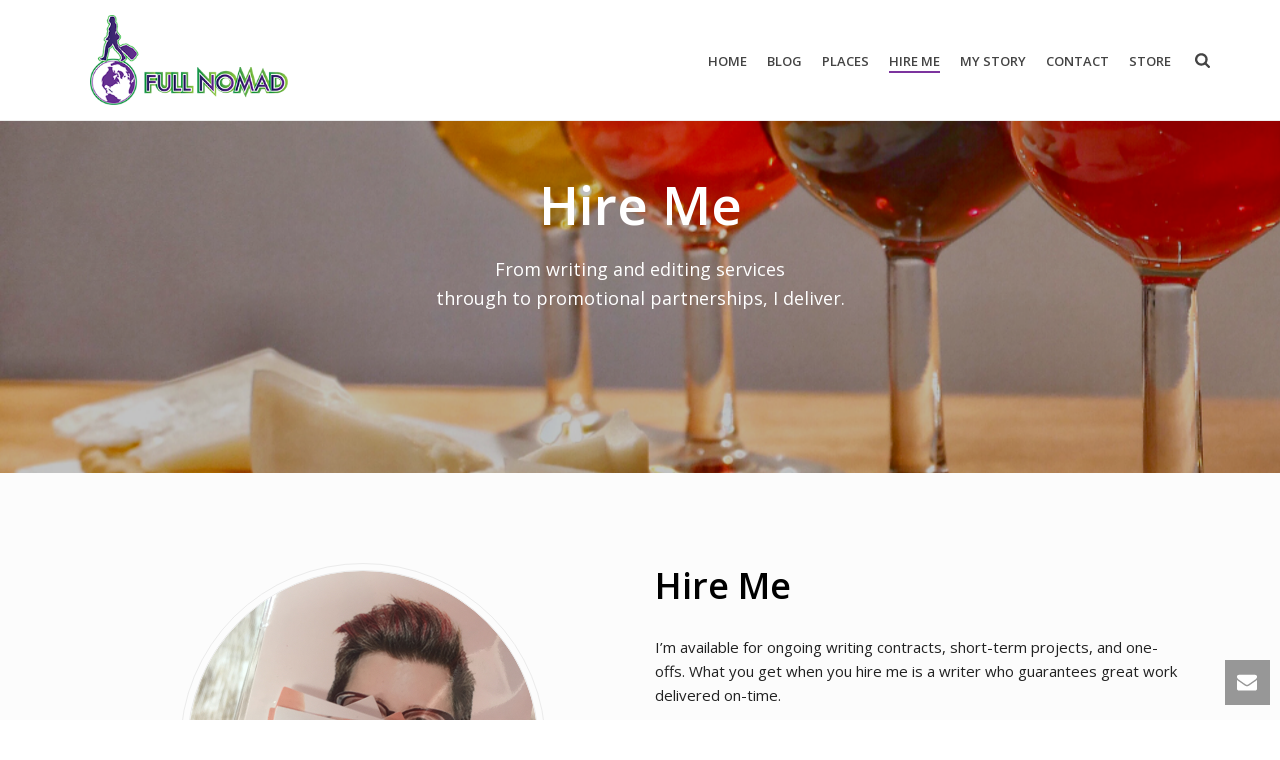

--- FILE ---
content_type: text/html; charset=UTF-8
request_url: http://www.fullnomad.com/hire-me/
body_size: 17779
content:
<!DOCTYPE html>
<html lang="en-US" >
<head>
	
<meta charset="UTF-8" />
<meta name="viewport" content="width=device-width, initial-scale=1.0, minimum-scale=1.0, maximum-scale=1.0, user-scalable=0" />
<meta http-equiv="X-UA-Compatible" content="IE=edge,chrome=1" />
<meta name="format-detection" content="telephone=no">
<title>Hire Me — Full Nomad</title>
<script type="text/javascript">var ajaxurl = "http://www.fullnomad.com/wp-admin/admin-ajax.php"</script><meta name='robots' content='max-image-preview:large' />

		<style id="critical-path-css" type="text/css">
			body,html{width:100%;height:100%;margin:0;padding:0}.page-preloader{top:0;left:0;z-index:999;position:fixed;height:100%;width:100%;text-align:center}.preloader-preview-area{-webkit-animation-delay:-.2s;animation-delay:-.2s;top:50%;-webkit-transform:translateY(100%);-ms-transform:translateY(100%);transform:translateY(100%);margin-top:10px;max-height:calc(50% - 20px);opacity:1;width:100%;text-align:center;position:absolute}.preloader-logo{max-width:90%;top:50%;-webkit-transform:translateY(-100%);-ms-transform:translateY(-100%);transform:translateY(-100%);margin:-10px auto 0 auto;max-height:calc(50% - 20px);opacity:1;position:relative}.ball-pulse>div{width:15px;height:15px;border-radius:100%;margin:2px;-webkit-animation-fill-mode:both;animation-fill-mode:both;display:inline-block;-webkit-animation:ball-pulse .75s infinite cubic-bezier(.2,.68,.18,1.08);animation:ball-pulse .75s infinite cubic-bezier(.2,.68,.18,1.08)}.ball-pulse>div:nth-child(1){-webkit-animation-delay:-.36s;animation-delay:-.36s}.ball-pulse>div:nth-child(2){-webkit-animation-delay:-.24s;animation-delay:-.24s}.ball-pulse>div:nth-child(3){-webkit-animation-delay:-.12s;animation-delay:-.12s}@-webkit-keyframes ball-pulse{0%{-webkit-transform:scale(1);transform:scale(1);opacity:1}45%{-webkit-transform:scale(.1);transform:scale(.1);opacity:.7}80%{-webkit-transform:scale(1);transform:scale(1);opacity:1}}@keyframes ball-pulse{0%{-webkit-transform:scale(1);transform:scale(1);opacity:1}45%{-webkit-transform:scale(.1);transform:scale(.1);opacity:.7}80%{-webkit-transform:scale(1);transform:scale(1);opacity:1}}.ball-clip-rotate-pulse{position:relative;-webkit-transform:translateY(-15px) translateX(-10px);-ms-transform:translateY(-15px) translateX(-10px);transform:translateY(-15px) translateX(-10px);display:inline-block}.ball-clip-rotate-pulse>div{-webkit-animation-fill-mode:both;animation-fill-mode:both;position:absolute;top:0;left:0;border-radius:100%}.ball-clip-rotate-pulse>div:first-child{height:36px;width:36px;top:7px;left:-7px;-webkit-animation:ball-clip-rotate-pulse-scale 1s 0s cubic-bezier(.09,.57,.49,.9) infinite;animation:ball-clip-rotate-pulse-scale 1s 0s cubic-bezier(.09,.57,.49,.9) infinite}.ball-clip-rotate-pulse>div:last-child{position:absolute;width:50px;height:50px;left:-16px;top:-2px;background:0 0;border:2px solid;-webkit-animation:ball-clip-rotate-pulse-rotate 1s 0s cubic-bezier(.09,.57,.49,.9) infinite;animation:ball-clip-rotate-pulse-rotate 1s 0s cubic-bezier(.09,.57,.49,.9) infinite;-webkit-animation-duration:1s;animation-duration:1s}@-webkit-keyframes ball-clip-rotate-pulse-rotate{0%{-webkit-transform:rotate(0) scale(1);transform:rotate(0) scale(1)}50%{-webkit-transform:rotate(180deg) scale(.6);transform:rotate(180deg) scale(.6)}100%{-webkit-transform:rotate(360deg) scale(1);transform:rotate(360deg) scale(1)}}@keyframes ball-clip-rotate-pulse-rotate{0%{-webkit-transform:rotate(0) scale(1);transform:rotate(0) scale(1)}50%{-webkit-transform:rotate(180deg) scale(.6);transform:rotate(180deg) scale(.6)}100%{-webkit-transform:rotate(360deg) scale(1);transform:rotate(360deg) scale(1)}}@-webkit-keyframes ball-clip-rotate-pulse-scale{30%{-webkit-transform:scale(.3);transform:scale(.3)}100%{-webkit-transform:scale(1);transform:scale(1)}}@keyframes ball-clip-rotate-pulse-scale{30%{-webkit-transform:scale(.3);transform:scale(.3)}100%{-webkit-transform:scale(1);transform:scale(1)}}@-webkit-keyframes square-spin{25%{-webkit-transform:perspective(100px) rotateX(180deg) rotateY(0);transform:perspective(100px) rotateX(180deg) rotateY(0)}50%{-webkit-transform:perspective(100px) rotateX(180deg) rotateY(180deg);transform:perspective(100px) rotateX(180deg) rotateY(180deg)}75%{-webkit-transform:perspective(100px) rotateX(0) rotateY(180deg);transform:perspective(100px) rotateX(0) rotateY(180deg)}100%{-webkit-transform:perspective(100px) rotateX(0) rotateY(0);transform:perspective(100px) rotateX(0) rotateY(0)}}@keyframes square-spin{25%{-webkit-transform:perspective(100px) rotateX(180deg) rotateY(0);transform:perspective(100px) rotateX(180deg) rotateY(0)}50%{-webkit-transform:perspective(100px) rotateX(180deg) rotateY(180deg);transform:perspective(100px) rotateX(180deg) rotateY(180deg)}75%{-webkit-transform:perspective(100px) rotateX(0) rotateY(180deg);transform:perspective(100px) rotateX(0) rotateY(180deg)}100%{-webkit-transform:perspective(100px) rotateX(0) rotateY(0);transform:perspective(100px) rotateX(0) rotateY(0)}}.square-spin{display:inline-block}.square-spin>div{-webkit-animation-fill-mode:both;animation-fill-mode:both;width:50px;height:50px;-webkit-animation:square-spin 3s 0s cubic-bezier(.09,.57,.49,.9) infinite;animation:square-spin 3s 0s cubic-bezier(.09,.57,.49,.9) infinite}.cube-transition{position:relative;-webkit-transform:translate(-25px,-25px);-ms-transform:translate(-25px,-25px);transform:translate(-25px,-25px);display:inline-block}.cube-transition>div{-webkit-animation-fill-mode:both;animation-fill-mode:both;width:15px;height:15px;position:absolute;top:-5px;left:-5px;-webkit-animation:cube-transition 1.6s 0s infinite ease-in-out;animation:cube-transition 1.6s 0s infinite ease-in-out}.cube-transition>div:last-child{-webkit-animation-delay:-.8s;animation-delay:-.8s}@-webkit-keyframes cube-transition{25%{-webkit-transform:translateX(50px) scale(.5) rotate(-90deg);transform:translateX(50px) scale(.5) rotate(-90deg)}50%{-webkit-transform:translate(50px,50px) rotate(-180deg);transform:translate(50px,50px) rotate(-180deg)}75%{-webkit-transform:translateY(50px) scale(.5) rotate(-270deg);transform:translateY(50px) scale(.5) rotate(-270deg)}100%{-webkit-transform:rotate(-360deg);transform:rotate(-360deg)}}@keyframes cube-transition{25%{-webkit-transform:translateX(50px) scale(.5) rotate(-90deg);transform:translateX(50px) scale(.5) rotate(-90deg)}50%{-webkit-transform:translate(50px,50px) rotate(-180deg);transform:translate(50px,50px) rotate(-180deg)}75%{-webkit-transform:translateY(50px) scale(.5) rotate(-270deg);transform:translateY(50px) scale(.5) rotate(-270deg)}100%{-webkit-transform:rotate(-360deg);transform:rotate(-360deg)}}.ball-scale>div{border-radius:100%;margin:2px;-webkit-animation-fill-mode:both;animation-fill-mode:both;display:inline-block;height:60px;width:60px;-webkit-animation:ball-scale 1s 0s ease-in-out infinite;animation:ball-scale 1s 0s ease-in-out infinite}@-webkit-keyframes ball-scale{0%{-webkit-transform:scale(0);transform:scale(0)}100%{-webkit-transform:scale(1);transform:scale(1);opacity:0}}@keyframes ball-scale{0%{-webkit-transform:scale(0);transform:scale(0)}100%{-webkit-transform:scale(1);transform:scale(1);opacity:0}}.line-scale>div{-webkit-animation-fill-mode:both;animation-fill-mode:both;display:inline-block;width:5px;height:50px;border-radius:2px;margin:2px}.line-scale>div:nth-child(1){-webkit-animation:line-scale 1s -.5s infinite cubic-bezier(.2,.68,.18,1.08);animation:line-scale 1s -.5s infinite cubic-bezier(.2,.68,.18,1.08)}.line-scale>div:nth-child(2){-webkit-animation:line-scale 1s -.4s infinite cubic-bezier(.2,.68,.18,1.08);animation:line-scale 1s -.4s infinite cubic-bezier(.2,.68,.18,1.08)}.line-scale>div:nth-child(3){-webkit-animation:line-scale 1s -.3s infinite cubic-bezier(.2,.68,.18,1.08);animation:line-scale 1s -.3s infinite cubic-bezier(.2,.68,.18,1.08)}.line-scale>div:nth-child(4){-webkit-animation:line-scale 1s -.2s infinite cubic-bezier(.2,.68,.18,1.08);animation:line-scale 1s -.2s infinite cubic-bezier(.2,.68,.18,1.08)}.line-scale>div:nth-child(5){-webkit-animation:line-scale 1s -.1s infinite cubic-bezier(.2,.68,.18,1.08);animation:line-scale 1s -.1s infinite cubic-bezier(.2,.68,.18,1.08)}@-webkit-keyframes line-scale{0%{-webkit-transform:scaley(1);transform:scaley(1)}50%{-webkit-transform:scaley(.4);transform:scaley(.4)}100%{-webkit-transform:scaley(1);transform:scaley(1)}}@keyframes line-scale{0%{-webkit-transform:scaley(1);transform:scaley(1)}50%{-webkit-transform:scaley(.4);transform:scaley(.4)}100%{-webkit-transform:scaley(1);transform:scaley(1)}}.ball-scale-multiple{position:relative;-webkit-transform:translateY(30px);-ms-transform:translateY(30px);transform:translateY(30px);display:inline-block}.ball-scale-multiple>div{border-radius:100%;-webkit-animation-fill-mode:both;animation-fill-mode:both;margin:2px;position:absolute;left:-30px;top:0;opacity:0;margin:0;width:50px;height:50px;-webkit-animation:ball-scale-multiple 1s 0s linear infinite;animation:ball-scale-multiple 1s 0s linear infinite}.ball-scale-multiple>div:nth-child(2){-webkit-animation-delay:-.2s;animation-delay:-.2s}.ball-scale-multiple>div:nth-child(3){-webkit-animation-delay:-.2s;animation-delay:-.2s}@-webkit-keyframes ball-scale-multiple{0%{-webkit-transform:scale(0);transform:scale(0);opacity:0}5%{opacity:1}100%{-webkit-transform:scale(1);transform:scale(1);opacity:0}}@keyframes ball-scale-multiple{0%{-webkit-transform:scale(0);transform:scale(0);opacity:0}5%{opacity:1}100%{-webkit-transform:scale(1);transform:scale(1);opacity:0}}.ball-pulse-sync{display:inline-block}.ball-pulse-sync>div{width:15px;height:15px;border-radius:100%;margin:2px;-webkit-animation-fill-mode:both;animation-fill-mode:both;display:inline-block}.ball-pulse-sync>div:nth-child(1){-webkit-animation:ball-pulse-sync .6s -.21s infinite ease-in-out;animation:ball-pulse-sync .6s -.21s infinite ease-in-out}.ball-pulse-sync>div:nth-child(2){-webkit-animation:ball-pulse-sync .6s -.14s infinite ease-in-out;animation:ball-pulse-sync .6s -.14s infinite ease-in-out}.ball-pulse-sync>div:nth-child(3){-webkit-animation:ball-pulse-sync .6s -70ms infinite ease-in-out;animation:ball-pulse-sync .6s -70ms infinite ease-in-out}@-webkit-keyframes ball-pulse-sync{33%{-webkit-transform:translateY(10px);transform:translateY(10px)}66%{-webkit-transform:translateY(-10px);transform:translateY(-10px)}100%{-webkit-transform:translateY(0);transform:translateY(0)}}@keyframes ball-pulse-sync{33%{-webkit-transform:translateY(10px);transform:translateY(10px)}66%{-webkit-transform:translateY(-10px);transform:translateY(-10px)}100%{-webkit-transform:translateY(0);transform:translateY(0)}}.transparent-circle{display:inline-block;border-top:.5em solid rgba(255,255,255,.2);border-right:.5em solid rgba(255,255,255,.2);border-bottom:.5em solid rgba(255,255,255,.2);border-left:.5em solid #fff;-webkit-transform:translateZ(0);transform:translateZ(0);-webkit-animation:transparent-circle 1.1s infinite linear;animation:transparent-circle 1.1s infinite linear;width:50px;height:50px;border-radius:50%}.transparent-circle:after{border-radius:50%;width:10em;height:10em}@-webkit-keyframes transparent-circle{0%{-webkit-transform:rotate(0);transform:rotate(0)}100%{-webkit-transform:rotate(360deg);transform:rotate(360deg)}}@keyframes transparent-circle{0%{-webkit-transform:rotate(0);transform:rotate(0)}100%{-webkit-transform:rotate(360deg);transform:rotate(360deg)}}.ball-spin-fade-loader{position:relative;top:-10px;left:-10px;display:inline-block}.ball-spin-fade-loader>div{width:15px;height:15px;border-radius:100%;margin:2px;-webkit-animation-fill-mode:both;animation-fill-mode:both;position:absolute;-webkit-animation:ball-spin-fade-loader 1s infinite linear;animation:ball-spin-fade-loader 1s infinite linear}.ball-spin-fade-loader>div:nth-child(1){top:25px;left:0;animation-delay:-.84s;-webkit-animation-delay:-.84s}.ball-spin-fade-loader>div:nth-child(2){top:17.05px;left:17.05px;animation-delay:-.72s;-webkit-animation-delay:-.72s}.ball-spin-fade-loader>div:nth-child(3){top:0;left:25px;animation-delay:-.6s;-webkit-animation-delay:-.6s}.ball-spin-fade-loader>div:nth-child(4){top:-17.05px;left:17.05px;animation-delay:-.48s;-webkit-animation-delay:-.48s}.ball-spin-fade-loader>div:nth-child(5){top:-25px;left:0;animation-delay:-.36s;-webkit-animation-delay:-.36s}.ball-spin-fade-loader>div:nth-child(6){top:-17.05px;left:-17.05px;animation-delay:-.24s;-webkit-animation-delay:-.24s}.ball-spin-fade-loader>div:nth-child(7){top:0;left:-25px;animation-delay:-.12s;-webkit-animation-delay:-.12s}.ball-spin-fade-loader>div:nth-child(8){top:17.05px;left:-17.05px;animation-delay:0s;-webkit-animation-delay:0s}@-webkit-keyframes ball-spin-fade-loader{50%{opacity:.3;-webkit-transform:scale(.4);transform:scale(.4)}100%{opacity:1;-webkit-transform:scale(1);transform:scale(1)}}@keyframes ball-spin-fade-loader{50%{opacity:.3;-webkit-transform:scale(.4);transform:scale(.4)}100%{opacity:1;-webkit-transform:scale(1);transform:scale(1)}}		</style>

		<link rel='dns-prefetch' href='//s.w.org' />
<link rel="alternate" type="application/rss+xml" title="FullNomad &raquo; Feed" href="http://www.fullnomad.com/feed/" />
<link rel="alternate" type="application/rss+xml" title="FullNomad &raquo; Comments Feed" href="http://www.fullnomad.com/comments/feed/" />

<link rel="shortcut icon" href="http://www.fullnomad.com/wp-content/themes/jupiter/assets/images/favicon.png"  />
<script type="text/javascript">
window.abb = {};
php = {};
window.PHP = {};
PHP.ajax = "http://www.fullnomad.com/wp-admin/admin-ajax.php";PHP.wp_p_id = "149";var mk_header_parallax, mk_banner_parallax, mk_page_parallax, mk_footer_parallax, mk_body_parallax;
var mk_images_dir = "http://www.fullnomad.com/wp-content/themes/jupiter/assets/images",
mk_theme_js_path = "http://www.fullnomad.com/wp-content/themes/jupiter/assets/js",
mk_theme_dir = "http://www.fullnomad.com/wp-content/themes/jupiter",
mk_captcha_placeholder = "Enter Captcha",
mk_captcha_invalid_txt = "Invalid. Try again.",
mk_captcha_correct_txt = "Captcha correct.",
mk_responsive_nav_width = 1140,
mk_vertical_header_back = "Back",
mk_vertical_header_anim = "1",
mk_check_rtl = true,
mk_grid_width = 1140,
mk_ajax_search_option = "fullscreen_search",
mk_preloader_bg_color = "#ffffff",
mk_accent_color = "#7c349e",
mk_go_to_top =  "true",
mk_smooth_scroll =  "true",
mk_preloader_bar_color = "#7c349e",
mk_preloader_logo = "";
var mk_header_parallax = false,
mk_banner_parallax = false,
mk_footer_parallax = false,
mk_body_parallax = false,
mk_no_more_posts = "No More Posts",
mk_typekit_id   = "",
mk_google_fonts = ["Open Sans:100italic,200italic,300italic,400italic,500italic,600italic,700italic,800italic,900italic,100,200,300,400,500,600,700,800,900"],
mk_global_lazyload = true;
</script>
<link rel='stylesheet' id='sb_instagram_styles-css'  href='http://www.fullnomad.com/wp-content/plugins/instagram-feed/css/sbi-styles.min.css' type='text/css' media='all' />
<link rel='stylesheet' id='layerslider-css'  href='http://www.fullnomad.com/wp-content/plugins/LayerSlider/static/layerslider/css/layerslider.css' type='text/css' media='all' />
<link rel='stylesheet' id='wp-block-library-css'  href='http://www.fullnomad.com/wp-includes/css/dist/block-library/style.min.css' type='text/css' media='all' />
<link rel='stylesheet' id='rs-plugin-settings-css'  href='http://www.fullnomad.com/wp-content/plugins/revslider/public/assets/css/settings.css' type='text/css' media='all' />
<style id='rs-plugin-settings-inline-css' type='text/css'>
#rs-demo-id {}
</style>
<link rel='stylesheet' id='theme-styles-css'  href='http://www.fullnomad.com/wp-content/themes/jupiter/assets/stylesheet/min/full-styles.6.1.1.css' type='text/css' media='all' />
<style id='theme-styles-inline-css' type='text/css'>
body { background-color:#fff; } .hb-custom-header #mk-page-introduce, .mk-header { background-color:#f7f7f7;background-size:cover;-webkit-background-size:cover;-moz-background-size:cover; } .hb-custom-header > div, .mk-header-bg { background-color:#fff; } .mk-classic-nav-bg { background-color:#fff; } .master-holder-bg { background-color:#fff; } #mk-footer { background-color:#3d4045; } #mk-boxed-layout { -webkit-box-shadow:0 0 0px rgba(0, 0, 0, 0); -moz-box-shadow:0 0 0px rgba(0, 0, 0, 0); box-shadow:0 0 0px rgba(0, 0, 0, 0); } .mk-news-tab .mk-tabs-tabs .is-active a, .mk-fancy-title.pattern-style span, .mk-fancy-title.pattern-style.color-gradient span:after, .page-bg-color { background-color:#fff; } .page-title { font-size:20px; color:#4d4d4d; text-transform:uppercase; font-weight:400; letter-spacing:2px; } .page-subtitle { font-size:14px; line-height:100%; color:#a3a3a3; font-size:14px; text-transform:none; } .mk-header { border-bottom:1px solid #ededed; } .header-style-1 .mk-header-padding-wrapper, .header-style-2 .mk-header-padding-wrapper, .header-style-3 .mk-header-padding-wrapper { padding-top:91px; } body { font-family:Open Sans } @font-face { font-family:'star'; src:url('http://www.fullnomad.com/wp-content/themes/jupiter/assets/stylesheet/fonts/star/font.eot'); src:url('http://www.fullnomad.com/wp-content/themes/jupiter/assets/stylesheet/fonts/star/font.eot?#iefix') format('embedded-opentype'), url('http://www.fullnomad.com/wp-content/themes/jupiter/assets/stylesheet/fonts/star/font.woff') format('woff'), url('http://www.fullnomad.com/wp-content/themes/jupiter/assets/stylesheet/fonts/star/font.ttf') format('truetype'), url('http://www.fullnomad.com/wp-content/themes/jupiter/assets/stylesheet/fonts/star/font.svg#star') format('svg'); font-weight:normal; font-style:normal; } @font-face { font-family:'WooCommerce'; src:url('http://www.fullnomad.com/wp-content/themes/jupiter/assets/stylesheet/fonts/woocommerce/font.eot'); src:url('http://www.fullnomad.com/wp-content/themes/jupiter/assets/stylesheet/fonts/woocommerce/font.eot?#iefix') format('embedded-opentype'), url('http://www.fullnomad.com/wp-content/themes/jupiter/assets/stylesheet/fonts/woocommerce/font.woff') format('woff'), url('http://www.fullnomad.com/wp-content/themes/jupiter/assets/stylesheet/fonts/woocommerce/font.ttf') format('truetype'), url('http://www.fullnomad.com/wp-content/themes/jupiter/assets/stylesheet/fonts/woocommerce/font.svg#WooCommerce') format('svg'); font-weight:normal; font-style:normal; }#mk-page-introduce {display:none;} .no-margin {margin:0 !important; padding:0 !important;} .mk-blog-grid-item .the-title a {font-size:18px !important; text-transform:none !important; line-height:1.3 !important; padding:10px 0 !important;} .mk-blog-grid-item .the-excerpt p {font-size:14px !important;} .mk-blog-grid-item .the-title {padding-bottom:10px;} .mk-header .mk-header-inner {padding:15px 0;} @media only screen and (max-width:360px) { .mobile-fixing {font-size:33px !important;} .mk-blog-hero.bold-style .the-title {font-size:38px !important; line-height:1.3;} } .mk-blog-meta-wrapper {display:none;} .mk-category-loop .mk-loop-item .item-title {text-transform:uppercase; font-size:26px !important; text-shadow:1px 1px #616161;} .mk-category-loop .mk-loop-item .item-desc {font-weight:bold; line-height:1.3;} .post-list-title {font-size:15px !important; color:rgb(34, 34, 34) !important; text-transform:uppercase !important; line-height:1.3 !important;} .widget_posts_lists ul li .post-list-thumb {width:120px; margin:0 15px 0 0;} .widget_posts_lists ul li {border-bottom:1px solid #ececec !important; margin:0 0 30px !important; padding-bottom:30px !important;} .page-id-5 .full-cover-link {display:none !important;} .mk-tabs .mk-tabs-tabs li {left:39%; text-transform:uppercase;} .mk-tabs .mk-tabs-tabs li a {color:#222;} h1 {text-transform:none !important;} .mk-product-holder .product_loop_button {background-color:rgb(139, 46, 141) !important;} .mk-product-holder .product_loop_button:hover {background-color:rgb(139, 46, 141) !important;} .product-loop-image {max-height:235px !important;} .wp-review-154 .review-result-wrapper i {color:#d19b2c !important;} .review-total-wrapper span.review-total-box {color:#d19b2c !important;} .review-summary-title strong {color:#d19b2c !important;} .cool_timeline .avatar_container img.center-block.img-responsive.img-circle {border:2px solid #f2f2f2 !important; max-width:200px; box-shadow:none !important;} img.center-block.img-responsive.img-circle {width:200px !important; height:200px !important;} .cool_timeline .timeline-main-title.center-block {margin:20px 0 !important; font-size:30px !important;} .timeline dl dt {text-shadow:none !important; box-shadow:none !important; height:55px !important;} .timeline dl dd .time {font-size:28px !important;} .timeline dl dd.even .circ, .timeline dl dd.even .events h4 {background:#9e1b8a url(../images/dust-bg.png) !important;} .page-id-66 .timeline dl dd.even .events::before {border-color:#9e1b8a; left:-23px; border-top-color:transparent; border-bottom-color:transparent; border-left-color:transparent;} .timeline dl dd.odd .circ, .timeline dl dd.odd .events h4 {background:#239e32 url(../images/dust-bg.png) !important;} .page-id-66 .timeline dl dd.odd .events::before {border-color:#239e32; right:-24px; border-top-color:transparent; border-bottom-color:transparent; border-right-color:transparent;} .timeline dl dd.even .time {color:#9e1b8a !important;} .timeline dl dd.odd .time {color:#239e32 !important;} .page-id-5 .mk-instagram-feeds .item-holder {margin:0 !important;} .page-id-5 #mk-sidebar .widget {margin-bottom:0 !important;} .page-id-129 .mk-category-loop .mk-loop-item {width:170px !important;} .page-id-129 .mk-category-loop .mk-loop-item .item-title {font-size:24px !important;} #mk-category-loop-16 .mk-loop-item:last-child {display:none;} .timeline .time {display:none !important;} .home #page-section-14 #mk-category-loop-16 .mk-loop-item:last-child {display:block;} .wp-caption-text {font-size:14px;} .mk-blog-single .wp-caption {max-width:700px !important;} .mk-blog-hero.bold-style .the-title {max-width:770px !important;} sup {font-size:12px; top:-.1em !important;} .mk-blog-single blockquote strong {font-weight:400 !important; font-style:italic !important;} .mk-single-price {display:none;} .selector {display:none;} .product-item-footer {display:none !important;} .mk-price {display:none !important;} .mk-category-loop .mk-loop-item .item-holder figcaption .view-more {background-color:rgba(0, 0, 0, 0.4); z-index:1 !important;} @media only screen and (max-width:480px) { .mk-blog-single .wp-caption {max-width:250px !important;} .mk-blog-hero.bold-style .the-title {font-size:33px !important; line-height:1.3;} }
</style>
<link rel='stylesheet' id='mkhb-render-css'  href='http://www.fullnomad.com/wp-content/themes/jupiter/header-builder/includes/assets/css/mkhb-render.css' type='text/css' media='all' />
<link rel='stylesheet' id='mkhb-row-css'  href='http://www.fullnomad.com/wp-content/themes/jupiter/header-builder/includes/assets/css/mkhb-row.css' type='text/css' media='all' />
<link rel='stylesheet' id='mkhb-column-css'  href='http://www.fullnomad.com/wp-content/themes/jupiter/header-builder/includes/assets/css/mkhb-column.css' type='text/css' media='all' />
<link rel='stylesheet' id='js_composer_front-css'  href='http://www.fullnomad.com/wp-content/plugins/js_composer_theme/assets/css/js_composer.min.css' type='text/css' media='all' />
<link rel='stylesheet' id='theme-options-css'  href='http://www.fullnomad.com/wp-content/uploads/mk_assets/theme-options-production-1620340170.css' type='text/css' media='all' />
<link rel='stylesheet' id='ms-main-css'  href='http://www.fullnomad.com/wp-content/plugins/masterslider/public/assets/css/masterslider.main.css' type='text/css' media='all' />
<link rel='stylesheet' id='ms-custom-css'  href='http://www.fullnomad.com/wp-content/uploads/masterslider/custom.css' type='text/css' media='all' />
<script type='text/javascript' src='http://www.fullnomad.com/wp-content/themes/jupiter/assets/js/plugins/wp-enqueue/min/webfontloader.js' id='mk-webfontloader-js'></script>
<script type='text/javascript' id='mk-webfontloader-js-after'>
WebFontConfig = {
	timeout: 2000
}

if ( mk_typekit_id.length > 0 ) {
	WebFontConfig.typekit = {
		id: mk_typekit_id
	}
}

if ( mk_google_fonts.length > 0 ) {
	WebFontConfig.google = {
		families:  mk_google_fonts
	}
}

if ( (mk_google_fonts.length > 0 || mk_typekit_id.length > 0) && navigator.userAgent.indexOf("Speed Insights") == -1) {
	WebFont.load( WebFontConfig );
}
		
</script>
<script type='text/javascript' id='layerslider-greensock-js-extra'>
/* <![CDATA[ */
var LS_Meta = {"v":"6.7.6"};
/* ]]> */
</script>
<script type='text/javascript' src='http://www.fullnomad.com/wp-content/plugins/LayerSlider/static/layerslider/js/greensock.js' id='layerslider-greensock-js'></script>
<script type='text/javascript' src='http://www.fullnomad.com/wp-includes/js/jquery/jquery.min.js' id='jquery-core-js'></script>
<script type='text/javascript' src='http://www.fullnomad.com/wp-includes/js/jquery/jquery-migrate.min.js' id='jquery-migrate-js'></script>
<script type='text/javascript' src='http://www.fullnomad.com/wp-content/plugins/LayerSlider/static/layerslider/js/layerslider.kreaturamedia.jquery.js' id='layerslider-js'></script>
<script type='text/javascript' src='http://www.fullnomad.com/wp-content/plugins/LayerSlider/static/layerslider/js/layerslider.transitions.js' id='layerslider-transitions-js'></script>
<script type='text/javascript' src='http://www.fullnomad.com/wp-content/plugins/revslider/public/assets/js/jquery.themepunch.tools.min.js' id='tp-tools-js'></script>
<script type='text/javascript' src='http://www.fullnomad.com/wp-content/plugins/revslider/public/assets/js/jquery.themepunch.revolution.min.js' id='revmin-js'></script>
<meta name="generator" content="Powered by LayerSlider 6.7.6 - Multi-Purpose, Responsive, Parallax, Mobile-Friendly Slider Plugin for WordPress." />
<!-- LayerSlider updates and docs at: https://layerslider.kreaturamedia.com -->
<link rel="https://api.w.org/" href="http://www.fullnomad.com/wp-json/" /><link rel="alternate" type="application/json" href="http://www.fullnomad.com/wp-json/wp/v2/pages/149" /><link rel="EditURI" type="application/rsd+xml" title="RSD" href="http://www.fullnomad.com/xmlrpc.php?rsd" />
<link rel="wlwmanifest" type="application/wlwmanifest+xml" href="http://www.fullnomad.com/wp-includes/wlwmanifest.xml" /> 
<meta name="generator" content="WordPress 5.7.14" />
<link rel='shortlink' href='http://www.fullnomad.com/?p=149' />
<link rel="alternate" type="application/json+oembed" href="http://www.fullnomad.com/wp-json/oembed/1.0/embed?url=http%3A%2F%2Fwww.fullnomad.com%2Fhire-me%2F" />
<link rel="alternate" type="text/xml+oembed" href="http://www.fullnomad.com/wp-json/oembed/1.0/embed?url=http%3A%2F%2Fwww.fullnomad.com%2Fhire-me%2F&#038;format=xml" />
<script type='text/javascript' data-cfasync='false'>var _mmunch = {'front': false, 'page': false, 'post': false, 'category': false, 'author': false, 'search': false, 'attachment': false, 'tag': false};_mmunch['page'] = true; _mmunch['pageData'] = {"ID":149,"post_name":"hire-me","post_title":"Hire Me","post_type":"page","post_author":"1","post_status":"publish"};</script><script data-cfasync="false" src="//a.mailmunch.co/app/v1/site.js" id="mailmunch-script" data-plugin="mailmunch" data-mailmunch-site-id="214260" async></script><script>var ms_grabbing_curosr='http://www.fullnomad.com/wp-content/plugins/masterslider/public/assets/css/common/grabbing.cur',ms_grab_curosr='http://www.fullnomad.com/wp-content/plugins/masterslider/public/assets/css/common/grab.cur';</script>
<meta name="generator" content="MasterSlider 3.2.7 - Responsive Touch Image Slider" />
<meta name="description" content="Hire Me

	





	
	From writing and editing services
through to promotional partnerships, I deliver.">
<meta property="og:url" content="http://www.fullnomad.com/hire-me/">
<meta name="title" property="og:title" content="Hire Me — Full Nomad">
<meta property="og:description" content="Hire Me

	





	
	From writing and editing services
through to promotional partnerships, I deliver.">
<meta property="og:image" content="http://www.fullnomad.com/wp-content/uploads/elevate/albanian man on a bike.jpg">
<meta property="og:image:width" content="700">
<meta property="og:image:height" content="467">
<meta property="og:site_name" content="Full Nomad">
<meta property="og:locale" content="en_US">
<meta property="og:type" content="article">
<meta name="twitter:card" content="summary">
<meta name="twitter:title" content="Hire Me — Full Nomad">
<meta name="twitter:description" content="Hire Me

	





	
	From writing and editing services
through to promotional partnerships, I deliver.">
<meta name="twitter:image" content="http://www.fullnomad.com/wp-content/uploads/elevate/albanian man on a bike.jpg">
<meta name="twitter:site" content="@snarkysteff">
<link rel="canonical" href="http://www.fullnomad.com/hire-me/" />
<script type="application/ld+json">
{ "@context": "http://schema.org", "@type": "BreadcrumbList", "itemListElement": [
{"@type": "ListItem", "position": 1,"name": "Home","item": "http://www.fullnomad.com"}
,{"@type": "ListItem", "position": 2,"name": "Hire Me","item": "http://www.fullnomad.com/hire-me/"}
]}</script>
<meta name="publisher" content="Steffani Cameron">
<meta name="author" content="Steffani Cameron">
<script> var isTest = false; </script>
<meta itemprop="author" content="" /><meta itemprop="datePublished" content="May 2, 2016" /><meta itemprop="dateModified" content="August 7, 2016" /><meta itemprop="publisher" content="FullNomad" /><meta name="generator" content="Powered by WPBakery Page Builder - drag and drop page builder for WordPress."/>
<!--[if lte IE 9]><link rel="stylesheet" type="text/css" href="http://www.fullnomad.com/wp-content/plugins/js_composer_theme/assets/css/vc_lte_ie9.min.css" media="screen"><![endif]--><!-- There is no amphtml version available for this URL. --><meta name="generator" content="Powered by Slider Revolution 5.4.8 - responsive, Mobile-Friendly Slider Plugin for WordPress with comfortable drag and drop interface." />
<link rel="icon" href="http://www.fullnomad.com/wp-content/uploads/2016/08/cropped-compass-32x32.jpg" sizes="32x32" />
<link rel="icon" href="http://www.fullnomad.com/wp-content/uploads/2016/08/cropped-compass-192x192.jpg" sizes="192x192" />
<link rel="apple-touch-icon" href="http://www.fullnomad.com/wp-content/uploads/2016/08/cropped-compass-180x180.jpg" />
<meta name="msapplication-TileImage" content="http://www.fullnomad.com/wp-content/uploads/2016/08/cropped-compass-270x270.jpg" />
<script type="text/javascript">function setREVStartSize(e){									
						try{ e.c=jQuery(e.c);var i=jQuery(window).width(),t=9999,r=0,n=0,l=0,f=0,s=0,h=0;
							if(e.responsiveLevels&&(jQuery.each(e.responsiveLevels,function(e,f){f>i&&(t=r=f,l=e),i>f&&f>r&&(r=f,n=e)}),t>r&&(l=n)),f=e.gridheight[l]||e.gridheight[0]||e.gridheight,s=e.gridwidth[l]||e.gridwidth[0]||e.gridwidth,h=i/s,h=h>1?1:h,f=Math.round(h*f),"fullscreen"==e.sliderLayout){var u=(e.c.width(),jQuery(window).height());if(void 0!=e.fullScreenOffsetContainer){var c=e.fullScreenOffsetContainer.split(",");if (c) jQuery.each(c,function(e,i){u=jQuery(i).length>0?u-jQuery(i).outerHeight(!0):u}),e.fullScreenOffset.split("%").length>1&&void 0!=e.fullScreenOffset&&e.fullScreenOffset.length>0?u-=jQuery(window).height()*parseInt(e.fullScreenOffset,0)/100:void 0!=e.fullScreenOffset&&e.fullScreenOffset.length>0&&(u-=parseInt(e.fullScreenOffset,0))}f=u}else void 0!=e.minHeight&&f<e.minHeight&&(f=e.minHeight);e.c.closest(".rev_slider_wrapper").css({height:f})					
						}catch(d){console.log("Failure at Presize of Slider:"+d)}						
					};</script>
<meta name="generator" content="Jupiter 6.1.1" />
<noscript><style type="text/css"> .wpb_animate_when_almost_visible { opacity: 1; }</style></noscript></head>

<body class="page-template-default page page-id-149 _masterslider _msp_version_3.2.7 wpb-js-composer js-comp-ver-5.5.2 vc_responsive" itemscope="itemscope" itemtype="https://schema.org/WebPage"  data-adminbar="">


	
	<!-- Target for scroll anchors to achieve native browser bahaviour + possible enhancements like smooth scrolling -->
	<div id="top-of-page"></div>

		<div id="mk-boxed-layout">

			<div id="mk-theme-container" >

				 
    <header data-height='90'
                data-sticky-height='55'
                data-responsive-height='90'
                data-transparent-skin=''
                data-header-style='1'
                data-sticky-style='false'
                data-sticky-offset='header' id="mk-header-27" class="mk-header header-style-1 header-align-left  toolbar-false menu-hover-5 sticky-style-false mk-background-stretch boxed-header " role="banner" itemscope="itemscope" itemtype="https://schema.org/WPHeader" >
                    <div class="mk-header-holder">
                                <div class="mk-header-inner add-header-height">

                    <div class="mk-header-bg "></div>

                    
                                                <div class="mk-grid header-grid">
                    
                            <div class="mk-header-nav-container one-row-style menu-hover-style-5" role="navigation" itemscope="itemscope" itemtype="https://schema.org/SiteNavigationElement" >
                                <nav class="mk-main-navigation js-main-nav"><ul id="menu-main" class="main-navigation-ul"><li id="menu-item-90" class="menu-item menu-item-type-post_type menu-item-object-page menu-item-home no-mega-menu"><a class="menu-item-link js-smooth-scroll"  href="http://www.fullnomad.com/">Home</a></li>
<li id="menu-item-173" class="menu-item menu-item-type-post_type menu-item-object-page has-mega-menu"><a class="menu-item-link js-smooth-scroll"  href="http://www.fullnomad.com/blog/">Blog</a></li>
<li id="menu-item-85" class="menu-item menu-item-type-custom menu-item-object-custom menu-item-has-children no-mega-menu"><a class="menu-item-link js-smooth-scroll"  href="#">Places</a>
<ul style="" class="sub-menu ">
	<li id="menu-item-87" class="menu-item menu-item-type-post_type menu-item-object-page"><a class="menu-item-link js-smooth-scroll"  href="http://www.fullnomad.com/mexico/">Mexico</a></li>
	<li id="menu-item-88" class="menu-item menu-item-type-post_type menu-item-object-page"><a class="menu-item-link js-smooth-scroll"  href="http://www.fullnomad.com/britain/">Britain</a></li>
	<li id="menu-item-170" class="menu-item menu-item-type-post_type menu-item-object-page"><a class="menu-item-link js-smooth-scroll"  href="http://www.fullnomad.com/spain/">Spain</a></li>
	<li id="menu-item-169" class="menu-item menu-item-type-post_type menu-item-object-page"><a class="menu-item-link js-smooth-scroll"  href="http://www.fullnomad.com/portugal/">Portugal</a></li>
	<li id="menu-item-168" class="menu-item menu-item-type-post_type menu-item-object-page"><a class="menu-item-link js-smooth-scroll"  href="http://www.fullnomad.com/azores/">Azores</a></li>
	<li id="menu-item-167" class="menu-item menu-item-type-post_type menu-item-object-page"><a class="menu-item-link js-smooth-scroll"  href="http://www.fullnomad.com/croatia/">Croatia</a></li>
	<li id="menu-item-1545" class="menu-item menu-item-type-post_type menu-item-object-page"><a class="menu-item-link js-smooth-scroll"  href="http://www.fullnomad.com/canada/">Canada</a></li>
</ul>
</li>
<li id="menu-item-172" class="menu-item menu-item-type-post_type menu-item-object-page current-menu-item page_item page-item-149 current_page_item no-mega-menu"><a class="menu-item-link js-smooth-scroll"  href="http://www.fullnomad.com/hire-me/">Hire Me</a></li>
<li id="menu-item-86" class="menu-item menu-item-type-post_type menu-item-object-page no-mega-menu"><a class="menu-item-link js-smooth-scroll"  href="http://www.fullnomad.com/my-story/">My Story</a></li>
<li id="menu-item-89" class="menu-item menu-item-type-post_type menu-item-object-page no-mega-menu"><a class="menu-item-link js-smooth-scroll"  href="http://www.fullnomad.com/contact/">Contact</a></li>
<li id="menu-item-175" class="menu-item menu-item-type-post_type menu-item-object-page no-mega-menu"><a class="menu-item-link js-smooth-scroll"  href="http://www.fullnomad.com/store/">Store</a></li>
</ul></nav>
	<div class="main-nav-side-search">
		<a class="mk-search-trigger add-header-height mk-fullscreen-trigger" href="#"><i class="mk-svg-icon-wrapper"><svg  class="mk-svg-icon" data-name="mk-icon-search" data-cacheid="icon-69753ec6a08dd" style=" height:16px; width: 14.857142857143px; "  xmlns="http://www.w3.org/2000/svg" viewBox="0 0 1664 1792"><path d="M1152 832q0-185-131.5-316.5t-316.5-131.5-316.5 131.5-131.5 316.5 131.5 316.5 316.5 131.5 316.5-131.5 131.5-316.5zm512 832q0 52-38 90t-90 38q-54 0-90-38l-343-342q-179 124-399 124-143 0-273.5-55.5t-225-150-150-225-55.5-273.5 55.5-273.5 150-225 225-150 273.5-55.5 273.5 55.5 225 150 150 225 55.5 273.5q0 220-124 399l343 343q37 37 37 90z"/></svg></i></a>
	</div>

                            </div>
                            
<div class="mk-nav-responsive-link">
    <div class="mk-css-icon-menu">
        <div class="mk-css-icon-menu-line-1"></div>
        <div class="mk-css-icon-menu-line-2"></div>
        <div class="mk-css-icon-menu-line-3"></div>
    </div>
</div>	<div class=" header-logo fit-logo-img add-header-height  ">
		<a href="http://www.fullnomad.com/" title="FullNomad">

			<img class="mk-desktop-logo dark-logo "
				title="Exploring what “home-free” means"
				alt="Exploring what “home-free” means"
				src="//www.fullnomad.com/wp-content/uploads/2016/04/logo2.png" />

			
			
					</a>
	</div>

                                            </div>
                    
                    <div class="mk-header-right">
                                            </div>

                </div>
                
<div class="mk-responsive-wrap">

	<nav class="menu-main-container"><ul id="menu-main-1" class="mk-responsive-nav"><li id="responsive-menu-item-90" class="menu-item menu-item-type-post_type menu-item-object-page menu-item-home"><a class="menu-item-link js-smooth-scroll"  href="http://www.fullnomad.com/">Home</a></li>
<li id="responsive-menu-item-173" class="menu-item menu-item-type-post_type menu-item-object-page"><a class="menu-item-link js-smooth-scroll"  href="http://www.fullnomad.com/blog/">Blog</a></li>
<li id="responsive-menu-item-85" class="menu-item menu-item-type-custom menu-item-object-custom menu-item-has-children"><a class="menu-item-link js-smooth-scroll"  href="#">Places</a><span class="mk-nav-arrow mk-nav-sub-closed"><svg  class="mk-svg-icon" data-name="mk-moon-arrow-down" data-cacheid="icon-69753ec6a22e4" style=" height:16px; width: 16px; "  xmlns="http://www.w3.org/2000/svg" viewBox="0 0 512 512"><path d="M512 192l-96-96-160 160-160-160-96 96 256 255.999z"/></svg></span>
<ul class="sub-menu ">
	<li id="responsive-menu-item-87" class="menu-item menu-item-type-post_type menu-item-object-page"><a class="menu-item-link js-smooth-scroll"  href="http://www.fullnomad.com/mexico/">Mexico</a></li>
	<li id="responsive-menu-item-88" class="menu-item menu-item-type-post_type menu-item-object-page"><a class="menu-item-link js-smooth-scroll"  href="http://www.fullnomad.com/britain/">Britain</a></li>
	<li id="responsive-menu-item-170" class="menu-item menu-item-type-post_type menu-item-object-page"><a class="menu-item-link js-smooth-scroll"  href="http://www.fullnomad.com/spain/">Spain</a></li>
	<li id="responsive-menu-item-169" class="menu-item menu-item-type-post_type menu-item-object-page"><a class="menu-item-link js-smooth-scroll"  href="http://www.fullnomad.com/portugal/">Portugal</a></li>
	<li id="responsive-menu-item-168" class="menu-item menu-item-type-post_type menu-item-object-page"><a class="menu-item-link js-smooth-scroll"  href="http://www.fullnomad.com/azores/">Azores</a></li>
	<li id="responsive-menu-item-167" class="menu-item menu-item-type-post_type menu-item-object-page"><a class="menu-item-link js-smooth-scroll"  href="http://www.fullnomad.com/croatia/">Croatia</a></li>
	<li id="responsive-menu-item-1545" class="menu-item menu-item-type-post_type menu-item-object-page"><a class="menu-item-link js-smooth-scroll"  href="http://www.fullnomad.com/canada/">Canada</a></li>
</ul>
</li>
<li id="responsive-menu-item-172" class="menu-item menu-item-type-post_type menu-item-object-page current-menu-item page_item page-item-149 current_page_item"><a class="menu-item-link js-smooth-scroll"  href="http://www.fullnomad.com/hire-me/">Hire Me</a></li>
<li id="responsive-menu-item-86" class="menu-item menu-item-type-post_type menu-item-object-page"><a class="menu-item-link js-smooth-scroll"  href="http://www.fullnomad.com/my-story/">My Story</a></li>
<li id="responsive-menu-item-89" class="menu-item menu-item-type-post_type menu-item-object-page"><a class="menu-item-link js-smooth-scroll"  href="http://www.fullnomad.com/contact/">Contact</a></li>
<li id="responsive-menu-item-175" class="menu-item menu-item-type-post_type menu-item-object-page"><a class="menu-item-link js-smooth-scroll"  href="http://www.fullnomad.com/store/">Store</a></li>
</ul></nav>
			<form class="responsive-searchform" method="get" action="http://www.fullnomad.com/">
		    <input type="text" class="text-input" value="" name="s" id="s" placeholder="Search.." />
		    <i><input value="" type="submit" /><svg  class="mk-svg-icon" data-name="mk-icon-search" data-cacheid="icon-69753ec6a2be4" xmlns="http://www.w3.org/2000/svg" viewBox="0 0 1664 1792"><path d="M1152 832q0-185-131.5-316.5t-316.5-131.5-316.5 131.5-131.5 316.5 131.5 316.5 316.5 131.5 316.5-131.5 131.5-316.5zm512 832q0 52-38 90t-90 38q-54 0-90-38l-343-342q-179 124-399 124-143 0-273.5-55.5t-225-150-150-225-55.5-273.5 55.5-273.5 150-225 225-150 273.5-55.5 273.5 55.5 225 150 150 225 55.5 273.5q0 220-124 399l343 343q37 37 37 90z"/></svg></i>
		</form>
		

</div>
        
            </div>
        
                <section id="mk-page-introduce" class="intro-left"><div class="mk-grid"><h1 class="page-title ">Hire Me</h1><div class="clearboth"></div></div></section>        
    </header>

		<div id="theme-page" class="master-holder  clearfix" itemscope="itemscope" itemtype="https://schema.org/Blog" >
			<div class="master-holder-bg-holder">
				<div id="theme-page-bg" class="master-holder-bg js-el"  ></div>
			</div>
			<div class="mk-main-wrapper-holder">
				<div id="mk-page-id-149" class="theme-page-wrapper mk-main-wrapper mk-grid full-layout no-padding">
					<div class="theme-content no-padding" itemprop="mainEntityOfPage">
							<div class='mailmunch-forms-before-post' style='display: none !important;'></div>
<div class="mk-page-section-wrapper" data-mk-full-width="true" data-mk-full-width-init="true" data-mk-stretch-content="true">
    <div id="page-section-28"class="mk-page-section self-hosted   full_layout full-width-28 js-el js-master-row    "    data-intro-effect="false">


            
            <div class="mk-page-section-inner">
                


<div style="background-color:rgba(2,2,2,0.4);opacity:0.6;" class="mk-video-color-mask"></div>

                
                
			<div class="mk-section-preloader js-el" data-mk-component="Preloader">
			<div class="mk-section-preloader__icon"></div>
		</div>
		

	<div class="background-layer-holder">
		<div id="background-layer--28" data-mk-lazyload="false" class="background-layer mk-background-stretch none-blend-effect js-el" data-mk-component="Parallax" data-parallax-config='{"speed" : 0.3 }'  data-mk-img-set='{"landscape":{"desktop":"http://www.fullnomad.com/wp-content/uploads/2016/05/233-1.jpg","tablet":"http://www.fullnomad.com/wp-content/uploads/2016/05/233-1-1024x768.jpg","mobile":"http://www.fullnomad.com/wp-content/uploads/2016/05/233-1-736x414.jpg"},"responsive":"true"}' >
									<div class="mk-color-layer"></div>
		</div>
	</div>

            </div>

            
        <div class="page-section-content vc_row-fluid mk-grid " >
            <div class="mk-padding-wrapper wpb_row">
<div class="vc_col-sm-12 wpb_column column_container   _ height-full">
	
<div id="text-block-30" class="mk-text-block   ">

	
	<h1 class="mobile-fixing" style="text-align: center; color: #fff; font-size: 53px; letter-spacing: 0;">Hire Me</h1>

	<div class="clearboth"></div>
</div>


<div id="text-block-31" class="mk-text-block   ">

	
	<p style="text-align: center; color: #fff; font-size: 18px;">From writing and editing services<br />
through to promotional partnerships, I deliver.</p>

	<div class="clearboth"></div>
</div>

</div>
</div>
            <div class="clearboth"></div>
        </div>


            
            
            

        <div class="clearboth"></div>
    </div>
</div>
<div class="vc_row-full-width vc_clearfix"></div>


<div class="mk-page-section-wrapper" data-mk-full-width="true" data-mk-full-width-init="true" data-mk-stretch-content="true">
    <div id="page-section-32"class="mk-page-section self-hosted   full_layout full-width-32 js-el js-master-row    "    data-intro-effect="false">


            
            <div class="mk-page-section-inner">
                


<div class="mk-video-color-mask"></div>

                
                            </div>

            
        <div class="page-section-content vc_row-fluid mk-grid " >
            <div class="mk-padding-wrapper wpb_row">
<div class="vc_col-sm-12 wpb_column column_container   _ height-full">
	
<div id="padding-34" class="mk-padding-divider   clearfix"></div>



<div class="wpb_row vc_inner vc_row vc_row-fluid    attched-false   ">
		
		<div class="wpb_column vc_column_container vc_col-sm-6"><div class="vc_column-inner "><div class="wpb_wrapper">
	<div  class="wpb_single_image wpb_content_element vc_align_center">
		
		<figure class="wpb_wrapper vc_figure">
			<div class="vc_single_image-wrapper vc_box_outline_circle  vc_box_border_grey"><img class="vc_single_image-img " src="http://www.fullnomad.com/wp-content/uploads/2016/04/12-350x350.png" width="350" height="350" alt="12" title="12" /></div>
		</figure>
	</div>
</div></div></div><div class="wpb_column vc_column_container vc_col-sm-6"><div class="vc_column-inner "><div class="wpb_wrapper">
<div id="text-block-35" class="mk-text-block   ">

	
	<h1 style="text-align: left; color: #000; text-transform: none; font-size: 36px; letter-spacing: 0;">Hire Me</h1>

	<div class="clearboth"></div>
</div>


<div id="padding-36" class="mk-padding-divider   clearfix"></div>


<div id="text-block-37" class="mk-text-block   ">

	
	<p style="text-align: left; color: #222; font-size: 15px;">I&#8217;m available for ongoing writing contracts, short-term projects, and one-offs. What you get when you hire me is a writer who guarantees great work delivered on-time.</p>
<p style="text-align: left; color: #222; font-size: 15px;">There are many ways I can get your project or your life one stop closer to where you want it. You can hire me for my writing smarts or to get a snappy edit of work that’s bogging you down.</p>
<p style="text-align: left; color: #222; font-size: 15px;">I also offer my consulting wizardry. Need a new perspective for marketing? Thinking of taking up the nomad life but want a hand to hold throughout the planning stages? I can do these for you.</p>
<p style="text-align: left; color: #222; font-size: 15px;">I wouldn’t be living without a fixed address if I wasn’t open to variety and opportunity. Think your gig is a weird fit? Maybe I&#8217;m weird too. Let’s see if we dig some common ground.</p>
<p style="text-align: left; color: #222; font-size: 15px;">Have a travel business you’d like to promote in my sought-after crowd with sexy “not-so-20-something” demographics? Let’s talk. From giveaways to sponsored stays, I&#8217;ll work with you to offer a great promotion.</p>

	<div class="clearboth"></div>
</div>

</div></div></div>		
</div>
<div id="padding-38" class="mk-padding-divider   clearfix"></div>

</div>
</div>
            <div class="clearboth"></div>
        </div>


            
            
            

        <div class="clearboth"></div>
    </div>
</div>
<div class="vc_row-full-width vc_clearfix"></div>


<div class="mk-page-section-wrapper" data-mk-full-width="true" data-mk-full-width-init="true" data-mk-stretch-content="true">
    <div id="page-section-39"class="mk-page-section self-hosted   full_layout full-width-39 js-el js-master-row    "    data-intro-effect="false">


            
            <div class="mk-page-section-inner">
                


<div class="mk-video-color-mask"></div>

                
                            </div>

            
        <div class="page-section-content vc_row-fluid mk-grid " >
            <div class="mk-padding-wrapper wpb_row">
<div class="vc_col-sm-12 wpb_column column_container   _ height-full">
	
<div id="text-block-41" class="mk-text-block   ">

	
	<p style="text-align: center; color: #000; font-weight: bold; font-size: 30px; letter-spacing: 1px; text-transform: uppercase;">Why you should Hire me</p>

	<div class="clearboth"></div>
</div>


<div id="padding-42" class="mk-padding-divider   clearfix"></div>



<div class="wpb_row vc_inner vc_row vc_row-fluid    attched-false   ">
		
		<div class="wpb_column vc_column_container vc_col-sm-4"><div class="vc_column-inner "><div class="wpb_wrapper"><div id="mk-icon-box-43" class="mk-box-icon-2   box-align-center ">    <div class="mk-box-icon-2-icon size-32">        <svg  class="mk-svg-icon" data-name="mk-li-smile" data-cacheid="icon-69753ec6a546c" style=" height:32px; width: 32px; "  xmlns="http://www.w3.org/2000/svg" viewBox="0 0 512 512"><path d="M256 4.877c-138.689 0-251.123 112.426-251.123 251.123s112.434 251.123 251.123 251.123c138.69 0 251.123-112.426 251.123-251.123s-112.433-251.123-251.123-251.123zm0 470.856c-121.162 0-219.733-98.571-219.733-219.733 0-121.163 98.57-219.733 219.733-219.733 121.163 0 219.733 98.57 219.733 219.733 0 121.162-98.57 219.733-219.733 219.733zm156.921-235.428c-8.668 0-15.695 7.035-15.695 15.695 0 77.894-63.371 141.257-141.257 141.257s-141.256-63.363-141.256-141.257c0-8.66-7.028-15.695-15.695-15.695s-15.696 7.035-15.696 15.695c0 95.198 77.45 172.647 172.647 172.647 95.199 0 172.647-77.449 172.647-172.647.001-8.66-7.027-15.695-15.695-15.695zm-227.564-7.51c17.342 0 31.39-21.076 31.39-47.086 0-26.011-14.048-47.086-31.39-47.086-17.343 0-31.39 21.075-31.39 47.086-.001 26.01 14.046 47.086 31.39 47.086zm141.287 0c17.342 0 31.39-21.076 31.39-47.086 0-26.011-14.048-47.086-31.39-47.086-17.343 0-31.39 21.075-31.39 47.086 0 26.01 14.047 47.086 31.39 47.086z"/></svg>     </div>    <h3 class="mk-box-icon-2-title"></h3>    <p class="mk-box-icon-2-content"><div class='mailmunch-forms-in-post-middle' style='display: none !important;'></div>
<p style="text-align: center; color: #222; padding: 0 20px; font-size: 17px;">I meet deadlines.<br />
Always. It’s what I do.</p>
<p style="text-align: center; color: #222; padding: 0 20px; font-size: 17px;">This makes clients happy.<br />
I like happy clients.</p>
</p></div></div></div></div><div class="wpb_column vc_column_container vc_col-sm-4"><div class="vc_column-inner "><div class="wpb_wrapper"><div id="mk-icon-box-44" class="mk-box-icon-2   box-align-center ">    <div class="mk-box-icon-2-icon size-32">        <svg  class="mk-svg-icon" data-name="mk-li-paper-plane" data-cacheid="icon-69753ec6a56e2" style=" height:32px; width: 32px; "  xmlns="http://www.w3.org/2000/svg" viewBox="0 0 512 512"><path d="M500.144 23.254c-4.966-3.319-11.381-3.533-16.561-.556l-470.826 271.233c-5.464 3.142-8.514 9.242-7.748 15.496.767 6.261 5.196 11.45 11.258 13.182l137.494 39.43 64.85 121.07c2.59 4.851 7.533 7.978 13.021 8.269.268.016.544.016.812.016 5.188 0 10.062-2.568 12.997-6.897l47.124-69.563.414.253 4.568-7.602 2.705-3.985 135.371 38.456c4.392 1.256 9.097.536 12.913-1.978 3.809-2.506 6.346-6.545 6.936-11.066l51.5-390.664c.782-5.921-1.862-11.776-6.828-15.094zm-266.129 422.142l-51.799-96.716 154.431-127.638c6.683-5.525 7.618-15.412 2.1-22.094-5.526-6.691-15.428-7.618-22.102-2.1l-160.999 133.08-95.136-27.283 403.101-232.221-192.45 320.131-37.146 54.841zm192.711-38.502l-109.981-31.252 146.146-243.111-36.165 274.363z"/></svg>     </div>    <h3 class="mk-box-icon-2-title"></h3>    <p class="mk-box-icon-2-content">
<p style="text-align: center; padding: 0 20px; color: #222; font-size: 17px;">Whatever the project,<br />
<span style="line-height: 1.5;">my job&#8217;s getting it off the ground<br />
</span>and landing it right.</p>
<p style="text-align: center; padding: 0 20px; color: #222; font-size: 17px;">I do that while taking creativity<br />
and personality to new heights.</p>
</p></div></div></div></div><div class="wpb_column vc_column_container vc_col-sm-4"><div class="vc_column-inner "><div class="wpb_wrapper"><div id="mk-icon-box-45" class="mk-box-icon-2   box-align-center ">    <div class="mk-box-icon-2-icon size-32">        <svg  class="mk-svg-icon" data-name="mk-moon-download" data-cacheid="icon-69753ec6a5b98" style=" height:32px; width: 32px; "  xmlns="http://www.w3.org/2000/svg" viewBox="0 0 512 512"><path d="M256 288l128-128h-96v-128h-64v128h-96zm116.363-52.364l-35.87 35.871 130.04 48.493-210.533 78.509-210.533-78.509 130.04-48.493-35.871-35.871-139.636 52.364v128l256 96 256-96v-128z"/></svg>     </div>    <h3 class="mk-box-icon-2-title"></h3>    <p class="mk-box-icon-2-content">
<p style="text-align: center; padding: 0 20px; color: #222; font-size: 17px;"><a href="http://fullnomad.com/wp-content/uploads/2016/08/Full-Nomad-Media-Kit.pdf">Download my media kit</a><br />
to find out why<br />
working with Full Nomad<br />
will work for you.</p>
</p></div></div></div></div>		
</div>
<div id="padding-46" class="mk-padding-divider   clearfix"></div>

<div class="vc_separator wpb_content_element vc_separator_align_center vc_sep_width_100 vc_sep_pos_align_center vc_separator_no_text vc_sep_color_grey" ><span class="vc_sep_holder vc_sep_holder_l"><span  class="vc_sep_line"></span></span><span class="vc_sep_holder vc_sep_holder_r"><span  class="vc_sep_line"></span></span>
</div></div>
</div>
            <div class="clearboth"></div>
        </div>


            
            
            

        <div class="clearboth"></div>
    </div>
</div>
<div class="vc_row-full-width vc_clearfix"></div>


<div class="mk-page-section-wrapper" data-mk-full-width="true" data-mk-full-width-init="true" data-mk-stretch-content="true">
    <div id="page-section-47"class="mk-page-section self-hosted   full_layout full-width-47 js-el js-master-row    "    data-intro-effect="false">


            
            <div class="mk-page-section-inner">
                


<div class="mk-video-color-mask"></div>

                
                            </div>

            
        <div class="page-section-content vc_row-fluid mk-grid " >
            <div class="mk-padding-wrapper wpb_row">
<div class="vc_col-sm-12 wpb_column column_container   _ height-full">
	

<div class="wpb_row vc_inner vc_row vc_row-fluid    attched-false   ">
		
		<div class="wpb_column vc_column_container vc_col-sm-8"><div class="vc_column-inner "><div class="wpb_wrapper">
<div class="mk-contact-form-wrapper s_contact classic-style s_classic  ">
    <form id="mk-contact-form-49" class="mk-contact-form clearfix" method="post" novalidate="novalidate" enctype="multipart/form-data">

        <div class="mk-form-row ">
			<svg  class="mk-svg-icon" data-name="mk-li-user" data-cacheid="icon-69753ec6a6426" style=" height:16px; width: 13px; "  xmlns="http://www.w3.org/2000/svg" viewBox="0 0 416 512"><path d="M270.382 265.777c33.169-24.98 55.301-69.146 55.301-119.615 0-78.012-52.695-141.257-117.714-141.257-65.003 0-117.714 63.245-117.714 141.257 0 50.48 22.133 94.65 55.332 119.63-82.139 26.371-141.609 103.341-141.625 194.236.016 25.995 21.09 47.067 47.086 47.067h313.904c25.995 0 47.071-21.072 47.086-47.067-.015-90.911-59.501-167.892-141.656-194.251zm15.389-166.892c-56.221-2.686-101.605-19.205-124.366-45.086 13.442-11.024 29.414-17.503 46.565-17.503 34.286 0 63.884 25.643 77.801 62.589zm-164.125 47.277c0-25.957 7.143-49.799 19.021-68.621 30.578 32.218 85.251 51.439 152.645 52.987.582 5.123.981 10.315.981 15.634 0 60.581-38.717 109.866-86.324 109.866-47.591.001-86.323-49.285-86.323-109.866zm243.306 329.542h-313.904c-8.645 0-15.68-7.039-15.695-15.669.015-95.182 77.464-172.616 172.647-172.616s172.632 77.434 172.647 172.59c0 8.656-7.035 15.695-15.695 15.695z"/></svg>		<input placeholder="Your Name" type="text" required="required" name="name" class="text-input s_txt-input" value="" tabindex="294" />
</div>

<div class="mk-form-row ">
			<svg  class="mk-svg-icon" data-name="mk-li-mail" data-cacheid="icon-69753ec6a6546" style=" height:16px; width: 16px; "  xmlns="http://www.w3.org/2000/svg" viewBox="0 0 512 512"><path d="M460.038 75.505h-408.076c-26.003 0-47.086 21.083-47.086 47.086v266.818c0 26.002 21.082 47.086 47.086 47.086h408.075c26.002 0 47.086-21.083 47.086-47.086v-266.818c0-26.003-21.083-47.086-47.085-47.086zm11.908 324.001l-128.703-128.708 132.49-132.489v251.1c0 3.862-1.457 7.357-3.787 10.097zm-435.679-10.097v-251.039l131.493 131.497-128.581 128.581c-1.824-2.56-2.912-5.667-2.912-9.039zm153.688-97.352l39.138 39.138c7.173 7.181 16.722 11.135 26.876 11.135s19.703-3.954 26.876-11.135l38.203-38.204 112.104 112.112h-356.237l113.04-113.046zm270.083-185.161c.843 0 1.663.122 2.467.249l-201.854 201.857c-1.686 1.69-3.655 1.938-4.682 1.938-1.027 0-2.997-.249-4.683-1.938l-201.845-201.854c.827-.13 1.655-.253 2.522-.253h408.075z"/></svg>		
	<input placeholder="Your Email" class="text-input s_txt-input" type="email" data-type="email" required="required" name="email" value="" tabindex="295" />
</div><div class="mk-form-row">
			<svg  class="mk-svg-icon" data-name="mk-li-pencil" data-cacheid="icon-69753ec6a6641" style=" height:16px; width: 16px; "  xmlns="http://www.w3.org/2000/svg" viewBox="0 0 512 512"><path d="M493.276 85.32l-66.59-66.598c-18.385-18.378-48.205-18.378-66.589 0l-306.662 306.654c-9.533 9.549-15.68 21.658-17.818 35.054l-30.257 127.293c-1.256 5.303.323 10.882 4.177 14.73 3.855 3.862 9.426 5.441 14.729 4.184l127.294-30.272c13.412-2.131 25.52-8.277 35.062-17.81l306.654-306.655c18.384-18.377 18.384-48.203 0-66.58zm-346.659 360.054l-1.165.184-1.15.261-102.509 24.385 24.639-103.659.184-1.18c.698-4.353 2.245-8.292 4.445-11.879l87.435 87.443c-3.572 2.192-7.511 3.755-11.879 4.445zm34.755-25.965l-88.784-88.791 234.171-234.156 22.195 22.194-234.126 234.126 11.097 11.096 234.125-234.124 22.194 22.194-234.124 234.125 11.096 11.096 234.133-234.125 22.194 22.194-234.171 234.171zm289.702-289.702l-33.337 33.337-88.783-88.776 33.337-33.337c6.116-6.131 16.078-6.131 22.194 0l66.59 66.582c6.122 6.116 6.122 16.079-.001 22.194z"/></svg>		
	<textarea required="required" placeholder="Your Message" class="mk-textarea s_txt-input" name="content" tabindex="296"></textarea>
</div><div class="mk-form-row">
			<svg  class="mk-svg-icon" data-name="mk-li-lock" data-cacheid="icon-69753ec6a6741" style=" height:16px; width: 14px; "  xmlns="http://www.w3.org/2000/svg" viewBox="0 0 448 512"><path d="M223.992 287.398c-25.995 0-47.078 21.076-47.078 47.071 0 20.492 13.12 37.889 31.39 44.357v26.225c0 8.66 7.028 15.695 15.695 15.695 8.668 0 15.695-7.035 15.695-15.695v-26.225c18.27-6.484 31.39-23.865 31.39-44.357.002-25.996-21.089-47.071-47.092-47.071zm0 62.766c-8.652 0-15.687-7.035-15.687-15.695 0-8.645 7.035-15.68 15.687-15.68 8.66 0 15.703 7.035 15.703 15.68 0 8.659-7.043 15.695-15.703 15.695zm172.655-172.633h-47.116v-47.101c0-69.341-56.213-125.562-125.562-125.562s-125.562 56.22-125.562 125.562v47.101h-47.054c-26.003 0-47.086 21.076-47.086 47.086v235.428c0 25.995 21.083 47.086 47.086 47.086h345.294c26.002 0 47.086-21.09 47.086-47.086v-235.428c0-26.01-21.084-47.086-47.086-47.086zm-266.849-47.1c0-51.914 42.242-94.171 94.171-94.171s94.171 42.257 94.171 94.171v47.101h-15.665v-47.055c0-43.361-35.145-78.507-78.507-78.507-43.361 0-78.507 35.145-78.507 78.507v47.055h-15.665v-47.101zm156.983 47.1h-125.623v-47.055c0-34.639 28.179-62.811 62.811-62.811 34.631 0 62.811 28.172 62.811 62.811v47.055zm125.561 282.514c0 8.645-7.043 15.695-15.695 15.695h-345.294c-8.653 0-15.695-7.05-15.695-15.695v-235.428c0-8.66 7.042-15.695 15.695-15.695h345.294c8.652 0 15.695 7.035 15.695 15.695v235.428z"/></svg>		
	<input placeholder="Enter Captcha" data-placeholder="Enter Captcha" class="captcha-form text-input s_txt-input full" type="text" data-type="captcha" name="captcha" required="required" autocomplete="off" tabindex="297" />
	<div class="captcha-block">
	<span class="captcha-image-holder">
		<img src="http://www.fullnomad.com/wp-content/plugins/artbees-captcha/generate-captcha.php" class="captcha-image" alt="captcha txt"/>
	</span> 
	</div>
	<br>	<a href="#" class="captcha-change-image">Not readable? Change text.</a>
	
</div>

<div class="mk-form-row" style="float:left;">
    <button class="mk-progress-button mk-button contact-form-button mk-skin-button mk-button--dimension-flat text-color-light mk-button--size-medium" data-style="move-up" tabindex="298">
        <span class="mk-progress-button-content">
            Submit        </span>
        <span class="mk-progress">
            <span class="mk-progress-inner"></span>
        </span>

        <span class="state-success">
            <svg  class="mk-svg-icon" data-name="mk-moon-checkmark" data-cacheid="icon-69753ec6a6ab8" style=" height:16px; width: 16px; "  xmlns="http://www.w3.org/2000/svg" viewBox="0 0 512 512"><path d="M432 64l-240 240-112-112-80 80 192 192 320-320z"/></svg>        </span>

        <span class="state-error">
            <svg  class="mk-svg-icon" data-name="mk-moon-close" data-cacheid="icon-69753ec6a6d69" style=" height:16px; width: 16px; "  xmlns="http://www.w3.org/2000/svg" viewBox="0 0 512 512"><path d="M507.331 411.33l-.006-.005-155.322-155.325 155.322-155.325.006-.005c1.672-1.673 2.881-3.627 3.656-5.708 2.123-5.688.912-12.341-3.662-16.915l-73.373-73.373c-4.574-4.573-11.225-5.783-16.914-3.66-2.08.775-4.035 1.984-5.709 3.655l-.004.005-155.324 155.326-155.324-155.325-.005-.005c-1.673-1.671-3.627-2.88-5.707-3.655-5.69-2.124-12.341-.913-16.915 3.66l-73.374 73.374c-4.574 4.574-5.784 11.226-3.661 16.914.776 2.08 1.985 4.036 3.656 5.708l.005.005 155.325 155.324-155.325 155.326-.004.005c-1.671 1.673-2.88 3.627-3.657 5.707-2.124 5.688-.913 12.341 3.661 16.915l73.374 73.373c4.575 4.574 11.226 5.784 16.915 3.661 2.08-.776 4.035-1.985 5.708-3.656l.005-.005 155.324-155.325 155.324 155.325.006.004c1.674 1.672 3.627 2.881 5.707 3.657 5.689 2.123 12.342.913 16.914-3.661l73.373-73.374c4.574-4.574 5.785-11.227 3.662-16.915-.776-2.08-1.985-4.034-3.657-5.707z"/></svg>        </span>

    </button>
</div>
<input type="hidden" id="security" name="security" value="d9cac21d02" /><input type="hidden" name="_wp_http_referer" value="/hire-me/" /><input type="hidden" id="sh_id" name="sh_id" value="299"><input type="hidden" id="p_id" name="p_id" value="149">    <div class="contact-form-message clearfix"></div>   
    </form>
</div>

</div></div></div><div class="wpb_column vc_column_container vc_col-sm-4"><div class="vc_column-inner "><div class="wpb_wrapper">
<div id="padding-50" class="mk-padding-divider   clearfix"></div>


<div id="text-block-51" class="mk-text-block   ">

	
	<p style="color: #000000; font-weight: bold; font-size: 30px; letter-spacing: 1px; text-transform: uppercase; line-height: 1.3; text-align: left;">don&#8217;t be shy.<br />
get in touch.</p>

	<div class="clearboth"></div>
</div>


<div id="text-block-52" class="mk-text-block   ">

	
	<p style="color: #222; font-size: 15px; text-align: left;">If you’ve got an opportunity for me, or want to collaborate, please get in touch.</p>

	<div class="clearboth"></div>
</div>

<div class="vc_separator wpb_content_element vc_separator_align_center vc_sep_width_20 vc_sep_border_width_3 vc_sep_pos_align_left vc_separator_no_text" ><span class="vc_sep_holder vc_sep_holder_l"><span  style="border-color:#681ebc;" class="vc_sep_line"></span></span><span class="vc_sep_holder vc_sep_holder_r"><span  style="border-color:#681ebc;" class="vc_sep_line"></span></span>
</div></div></div></div>		
</div>
<div id="padding-53" class="mk-padding-divider   clearfix"></div>

</div>
</div>
            <div class="clearboth"></div>
        </div>


            
            
            

        <div class="clearboth"></div>
    </div>
</div>
<div class="vc_row-full-width vc_clearfix"></div>


<div class='mailmunch-forms-after-post' style='display: none !important;'></div>		<div class="clearboth"></div>
									<div class="clearboth"></div>
											</div>
										<div class="clearboth"></div>
				</div>
			</div>
					</div>


<section id="mk-footer-unfold-spacer"></section>

<section id="mk-footer" class=" mk-footer-disable" role="contentinfo" itemscope="itemscope" itemtype="https://schema.org/WPFooter" >
		
<div id="sub-footer">
	<div class=" mk-grid">
		
		<span class="mk-footer-copyright">Copyright All Rights Reserved © 2016</span>
			</div>
	<div class="clearboth"></div>
</div>
</section>
</div>
</div>

<div class="bottom-corner-btns js-bottom-corner-btns">

<a href="#top-of-page" class="mk-go-top  js-smooth-scroll js-bottom-corner-btn js-bottom-corner-btn--back">
	<svg  class="mk-svg-icon" data-name="mk-icon-chevron-up" data-cacheid="icon-69753ec6a7b9d" style=" height:16px; width: 16px; "  xmlns="http://www.w3.org/2000/svg" viewBox="0 0 1792 1792"><path d="M1683 1331l-166 165q-19 19-45 19t-45-19l-531-531-531 531q-19 19-45 19t-45-19l-166-165q-19-19-19-45.5t19-45.5l742-741q19-19 45-19t45 19l742 741q19 19 19 45.5t-19 45.5z"/></svg></a>
	<div class="mk-quick-contact-wrapper  js-bottom-corner-btn js-bottom-corner-btn--contact">
			
		<a href="#" class="mk-quick-contact-link"><svg  class="mk-svg-icon" data-name="mk-icon-envelope" data-cacheid="icon-69753ec6a7d8b" style=" height:20px; width: 20px; "  xmlns="http://www.w3.org/2000/svg" viewBox="0 0 1792 1792"><path d="M1792 710v794q0 66-47 113t-113 47h-1472q-66 0-113-47t-47-113v-794q44 49 101 87 362 246 497 345 57 42 92.5 65.5t94.5 48 110 24.5h2q51 0 110-24.5t94.5-48 92.5-65.5q170-123 498-345 57-39 100-87zm0-294q0 79-49 151t-122 123q-376 261-468 325-10 7-42.5 30.5t-54 38-52 32.5-57.5 27-50 9h-2q-23 0-50-9t-57.5-27-52-32.5-54-38-42.5-30.5q-91-64-262-182.5t-205-142.5q-62-42-117-115.5t-55-136.5q0-78 41.5-130t118.5-52h1472q65 0 112.5 47t47.5 113z"/></svg></a>
		<div id="mk-quick-contact">
			<div class="mk-quick-contact-title">Contact Us</div>
			<p>We're not around right now. But you can send us an email and we'll get back to you, asap.</p>
			<form class="mk-contact-form" method="post" novalidate="novalidate">
				<input type="text" placeholder="Name*" required="required" id="name" name="name" class="text-input" value="" tabindex="881" />
				<input type="email" data-type="email" required="required" placeholder="Email*" id="email" name="email" class="text-input" value="" tabindex="882"  />
				<textarea placeholder="Message*" required="required" id="content" name="content" class="textarea" tabindex="883"></textarea>
								<input placeholder="Enter Captcha" type="text" data-type="captcha" name="captcha" class="captcha-form text-input full" required="required" autocomplete="off" />
		        <a href="#" class="captcha-change-image">Not readable? Change text.</a>
	            <span class="captcha-image-holder">
					<img src="http://www.fullnomad.com/wp-content/plugins/artbees-captcha/generate-captcha.php" class="captcha-image" alt="captcha txt"/>
				</span>
				<br/>
				
				<div class="btn-cont">
                    <button tabindex="884" class="mk-progress-button mk-contact-button accent-bg-color button" data-style="move-up">
                        <span class="mk-progress-button-content">Send</span>
                        <span class="mk-progress">
                            <span class="mk-progress-inner"></span>
                        </span>
                        <span class="state-success"><svg  class="mk-svg-icon" data-name="mk-moon-checkmark" data-cacheid="icon-69753ec6a80d5" xmlns="http://www.w3.org/2000/svg" viewBox="0 0 512 512"><path d="M432 64l-240 240-112-112-80 80 192 192 320-320z"/></svg></span>
                        <span class="state-error"><svg  class="mk-svg-icon" data-name="mk-moon-close" data-cacheid="icon-69753ec6a83ca" xmlns="http://www.w3.org/2000/svg" viewBox="0 0 512 512"><path d="M507.331 411.33l-.006-.005-155.322-155.325 155.322-155.325.006-.005c1.672-1.673 2.881-3.627 3.656-5.708 2.123-5.688.912-12.341-3.662-16.915l-73.373-73.373c-4.574-4.573-11.225-5.783-16.914-3.66-2.08.775-4.035 1.984-5.709 3.655l-.004.005-155.324 155.326-155.324-155.325-.005-.005c-1.673-1.671-3.627-2.88-5.707-3.655-5.69-2.124-12.341-.913-16.915 3.66l-73.374 73.374c-4.574 4.574-5.784 11.226-3.661 16.914.776 2.08 1.985 4.036 3.656 5.708l.005.005 155.325 155.324-155.325 155.326-.004.005c-1.671 1.673-2.88 3.627-3.657 5.707-2.124 5.688-.913 12.341 3.661 16.915l73.374 73.373c4.575 4.574 11.226 5.784 16.915 3.661 2.08-.776 4.035-1.985 5.708-3.656l.005-.005 155.324-155.325 155.324 155.325.006.004c1.674 1.672 3.627 2.881 5.707 3.657 5.689 2.123 12.342.913 16.914-3.661l73.373-73.374c4.574-4.574 5.785-11.227 3.662-16.915-.776-2.08-1.985-4.034-3.657-5.707z"/></svg></span>
                    </button>
                </div>
				<input type="hidden" id="security" name="security" value="d9cac21d02" /><input type="hidden" name="_wp_http_referer" value="/hire-me/" />				<input type="hidden" id="sh_id" name="sh_id" value="15"><input type="hidden" id="p_id" name="p_id" value="2342">				<div class="contact-form-message clearfix"></div>  
			</form>
			<div class="bottom-arrow"></div>
		</div>
	</div></div>



<div class="mk-fullscreen-search-overlay">
	<a href="#" class="mk-fullscreen-close"><svg  class="mk-svg-icon" data-name="mk-moon-close-2" data-cacheid="icon-69753ec6a86df" xmlns="http://www.w3.org/2000/svg" viewBox="0 0 512 512"><path d="M390.628 345.372l-45.256 45.256-89.372-89.373-89.373 89.372-45.255-45.255 89.373-89.372-89.372-89.373 45.254-45.254 89.373 89.372 89.372-89.373 45.256 45.255-89.373 89.373 89.373 89.372z"/></svg></a>
	<div class="mk-fullscreen-search-wrapper">
		<p>Start typing and press Enter to search</p>
		<form method="get" id="mk-fullscreen-searchform" action="http://www.fullnomad.com/">
			<input type="text" value="" name="s" id="mk-fullscreen-search-input" />
			<i class="fullscreen-search-icon"><svg  class="mk-svg-icon" data-name="mk-icon-search" data-cacheid="icon-69753ec6a8896" style=" height:25px; width: 23.214285714286px; "  xmlns="http://www.w3.org/2000/svg" viewBox="0 0 1664 1792"><path d="M1152 832q0-185-131.5-316.5t-316.5-131.5-316.5 131.5-131.5 316.5 131.5 316.5 316.5 131.5 316.5-131.5 131.5-316.5zm512 832q0 52-38 90t-90 38q-54 0-90-38l-343-342q-179 124-399 124-143 0-273.5-55.5t-225-150-150-225-55.5-273.5 55.5-273.5 150-225 225-150 273.5-55.5 273.5 55.5 225 150 150 225 55.5 273.5q0 220-124 399l343 343q37 37 37 90z"/></svg></i>
		</form>
	</div>
</div>


	<style type='text/css'></style><!-- Google Analytics -->
<!-- Added by the Elevate SEO plugin for WordPress -->
<script>
(function(i,s,o,g,r,a,m){i['GoogleAnalyticsObject']=r;i[r]=i[r]||function(){
(i[r].q=i[r].q||[]).push(arguments)},i[r].l=1*new Date();a=s.createElement(o),
m=s.getElementsByTagName(o)[0];a.async=1;a.src=g;m.parentNode.insertBefore(a,m)
})(window,document,'script','https://www.google-analytics.com/analytics.js','ga');
ga('create', 'UA-4239392-5', 'auto');
ga('send', 'pageview');
</script>
<!-- End Google Analytics --><!-- Instagram Feed JS -->
<script type="text/javascript">
var sbiajaxurl = "http://www.fullnomad.com/wp-admin/admin-ajax.php";
</script>
<script type="text/javascript">
    php = {
        hasAdminbar: false,
        json: (null != null) ? null : "",
        jsPath: 'http://www.fullnomad.com/wp-content/themes/jupiter/assets/js'
      };
    </script><script type='text/javascript' src='http://www.fullnomad.com/wp-content/themes/jupiter/assets/js/min/full-scripts.6.1.1.js' id='theme-scripts-js'></script>
<script type='text/javascript' src='http://www.fullnomad.com/wp-content/themes/jupiter/header-builder/includes/assets/js/mkhb-render.js' id='mkhb-render-js'></script>
<script type='text/javascript' src='http://www.fullnomad.com/wp-content/themes/jupiter/header-builder/includes/assets/js/mkhb-column.js' id='mkhb-column-js'></script>
<script type='text/javascript' src='http://www.fullnomad.com/wp-includes/js/wp-embed.min.js' id='wp-embed-js'></script>
<script type='text/javascript' src='http://www.fullnomad.com/wp-content/plugins/js_composer_theme/assets/js/dist/js_composer_front.min.js' id='wpb_composer_front_js-js'></script>
		<script type="text/javascript">
		var ga_fired = false;
		window.addEventListener("scroll", function(){
			if ((document.documentElement.scrollTop != 0 && ga_fired === false) || (document.body.scrollTop != 0 && ga_fired === false)) {
				(function(i,s,o,g,r,a,m){i['GoogleAnalyticsObject']=r;i[r]=i[r]||function(){
				(i[r].q=i[r].q||[]).push(arguments)},i[r].l=1*new Date();a=s.createElement(o),
				m=s.getElementsByTagName(o)[0];a.async=1;a.src=g;m.parentNode.insertBefore(a,m)
				})(window,document,'script','//www.google-analytics.com/analytics.js','ga');

				ga('create', 'UA-82115214-1', 'auto');
				ga('send', 'pageview');
				ga_fired = true;
			}
		}, true);
		</script> 
		<script type="text/javascript">	window.get = {};	window.get.captcha = function(enteredCaptcha) {
                  return jQuery.get(ajaxurl, { action : "mk_validate_captcha_input", captcha: enteredCaptcha });
              	};</script><style id="mk-shortcode-dynamic-styles" type="text/css"> #text-block-3 { margin-bottom:0px; text-align:left; } #text-block-4 { margin-bottom:0px; text-align:left; } .full-width-1 { min-height:100px; margin-bottom:0px; } .full-width-1 .page-section-content { padding:170px 0 140px; } #background-layer--1 { ; background-position:left top; background-repeat:repeat; ; } #background-layer--1 .mk-color-layer { ; width:100%; height:100%; position:absolute; top:0; left:0; }  #padding-7 { height:90px; } #text-block-8 { margin-bottom:0px; text-align:left; } #padding-9 { height:10px; } #text-block-10 { margin-bottom:0px; text-align:left; } #padding-11 { height:70px; } .full-width-5 { min-height:100px; margin-bottom:0px; background-color:#fcfcfc; } .full-width-5 .page-section-content { padding:0px 0 10px; } #background-layer--5 { ; background-position:left top; background-repeat:repeat; ; } #background-layer--5 .mk-color-layer { ; width:100%; height:100%; position:absolute; top:0; left:0; } .full-width-5 .mk-fancy-title.pattern-style span, .full-width-5 .mk-blog-view-all { background-color:#fcfcfc !important; }  #text-block-14 { margin-bottom:0px; text-align:left; } #padding-15 { height:80px; } #mk-icon-box-16 .mk-box-icon-2-icon { color:#891db7!important;background-color:#f2f2f2; } #mk-icon-box-16 .mk-box-icon-2-icon a { color:#891db7!important;; } #mk-icon-box-16 .mk-box-icon-2-icon:hover{ } #mk-icon-box-16 .mk-box-icon-2-icon:hover a { ; } #mk-icon-box-16 .mk-box-icon-2-title { font-weight:bold; font-size:20px; color:; padding:20px 0 0px 0; } #mk-icon-box-16 .mk-box-icon-2-content { color:; } #mk-icon-box-17 .mk-box-icon-2-icon { color:#891db7!important;background-color:#f2f2f2; } #mk-icon-box-17 .mk-box-icon-2-icon a { color:#891db7!important;; } #mk-icon-box-17 .mk-box-icon-2-icon:hover{ } #mk-icon-box-17 .mk-box-icon-2-icon:hover a { ; } #mk-icon-box-17 .mk-box-icon-2-title { font-weight:bold; font-size:20px; color:; padding:20px 0 0px 0; } #mk-icon-box-17 .mk-box-icon-2-content { color:#656565; } #mk-icon-box-18 .mk-box-icon-2-icon { color:#891db7!important;background-color:#f2f2f2; } #mk-icon-box-18 .mk-box-icon-2-icon a { color:#891db7!important;; } #mk-icon-box-18 .mk-box-icon-2-icon:hover{ } #mk-icon-box-18 .mk-box-icon-2-icon:hover a { ; } #mk-icon-box-18 .mk-box-icon-2-title { font-weight:bold; font-size:20px; color:; padding:20px 0 0px 0; } #mk-icon-box-18 .mk-box-icon-2-content { color:#656565; } #padding-19 { height:70px; } .full-width-12 { min-height:100px; margin-bottom:0px; } .full-width-12 .page-section-content { padding:80px 0 70px; } #background-layer--12 { ; background-position:left top; background-repeat:repeat; ; } #background-layer--12 .mk-color-layer { ; width:100%; height:100%; position:absolute; top:0; left:0; }  .s_contact.s_classic .s_txt-input { background:url(http://www.fullnomad.com/wp-content/themes/jupiter/assets/images/contact-inputs-bg.png) left top repeat-y #ffffff; } #padding-23 { height:70px; } #text-block-24 { margin-bottom:0px; text-align:left; } #text-block-25 { margin-bottom:0px; text-align:left; } #padding-26 { height:70px; } .full-width-20 { min-height:100px; margin-bottom:0px; } .full-width-20 .page-section-content { padding:10px 0 10px; } #background-layer--20 { ; background-position:left top; background-repeat:repeat; ; } #background-layer--20 .mk-color-layer { ; width:100%; height:100%; position:absolute; top:0; left:0; }  #text-block-30 { margin-bottom:0px; text-align:left; } #text-block-31 { margin-bottom:0px; text-align:left; } .full-width-28 { min-height:100px; margin-bottom:0px; } .full-width-28 .page-section-content { padding:170px 0 140px; } #background-layer--28 { ; background-position:left top; background-repeat:repeat; ; } #background-layer--28 .mk-color-layer { ; width:100%; height:100%; position:absolute; top:0; left:0; }  #padding-34 { height:90px; } #text-block-35 { margin-bottom:0px; text-align:left; } #padding-36 { height:10px; } #text-block-37 { margin-bottom:0px; text-align:left; } #padding-38 { height:70px; } .full-width-32 { min-height:100px; margin-bottom:0px; background-color:#fcfcfc; } .full-width-32 .page-section-content { padding:0px 0 10px; } #background-layer--32 { ; background-position:left top; background-repeat:repeat; ; } #background-layer--32 .mk-color-layer { ; width:100%; height:100%; position:absolute; top:0; left:0; } .full-width-32 .mk-fancy-title.pattern-style span, .full-width-32 .mk-blog-view-all { background-color:#fcfcfc !important; }  #text-block-41 { margin-bottom:0px; text-align:left; } #padding-42 { height:80px; } #mk-icon-box-43 .mk-box-icon-2-icon { color:#891db7!important;background-color:#f2f2f2; } #mk-icon-box-43 .mk-box-icon-2-icon a { color:#891db7!important;; } #mk-icon-box-43 .mk-box-icon-2-icon:hover{ } #mk-icon-box-43 .mk-box-icon-2-icon:hover a { ; } #mk-icon-box-43 .mk-box-icon-2-title { font-weight:bold; font-size:20px; color:; padding:20px 0 0px 0; } #mk-icon-box-43 .mk-box-icon-2-content { color:; } #mk-icon-box-44 .mk-box-icon-2-icon { color:#891db7!important;background-color:#f2f2f2; } #mk-icon-box-44 .mk-box-icon-2-icon a { color:#891db7!important;; } #mk-icon-box-44 .mk-box-icon-2-icon:hover{ } #mk-icon-box-44 .mk-box-icon-2-icon:hover a { ; } #mk-icon-box-44 .mk-box-icon-2-title { font-weight:bold; font-size:20px; color:; padding:20px 0 0px 0; } #mk-icon-box-44 .mk-box-icon-2-content { color:#656565; } #mk-icon-box-45 .mk-box-icon-2-icon { color:#891db7!important;background-color:#f2f2f2; } #mk-icon-box-45 .mk-box-icon-2-icon a { color:#891db7!important;; } #mk-icon-box-45 .mk-box-icon-2-icon:hover{ } #mk-icon-box-45 .mk-box-icon-2-icon:hover a { ; } #mk-icon-box-45 .mk-box-icon-2-title { font-weight:bold; font-size:20px; color:; padding:20px 0 0px 0; } #mk-icon-box-45 .mk-box-icon-2-content { color:#656565; } #padding-46 { height:70px; } .full-width-39 { min-height:100px; margin-bottom:0px; } .full-width-39 .page-section-content { padding:80px 0 70px; } #background-layer--39 { ; background-position:left top; background-repeat:repeat; ; } #background-layer--39 .mk-color-layer { ; width:100%; height:100%; position:absolute; top:0; left:0; }  .s_contact.s_classic .s_txt-input { background:url(http://www.fullnomad.com/wp-content/themes/jupiter/assets/images/contact-inputs-bg.png) left top repeat-y #ffffff; } #padding-50 { height:70px; } #text-block-51 { margin-bottom:0px; text-align:left; } #text-block-52 { margin-bottom:0px; text-align:left; } #padding-53 { height:70px; } .full-width-47 { min-height:100px; margin-bottom:0px; } .full-width-47 .page-section-content { padding:10px 0 10px; } #background-layer--47 { ; background-position:left top; background-repeat:repeat; ; } #background-layer--47 .mk-color-layer { ; width:100%; height:100%; position:absolute; top:0; left:0; }</style>	
<script defer src="https://static.cloudflareinsights.com/beacon.min.js/vcd15cbe7772f49c399c6a5babf22c1241717689176015" integrity="sha512-ZpsOmlRQV6y907TI0dKBHq9Md29nnaEIPlkf84rnaERnq6zvWvPUqr2ft8M1aS28oN72PdrCzSjY4U6VaAw1EQ==" data-cf-beacon='{"version":"2024.11.0","token":"2b1a772fc636408e9cd6b72a20a955c0","r":1,"server_timing":{"name":{"cfCacheStatus":true,"cfEdge":true,"cfExtPri":true,"cfL4":true,"cfOrigin":true,"cfSpeedBrain":true},"location_startswith":null}}' crossorigin="anonymous"></script>
</body>
</html>
